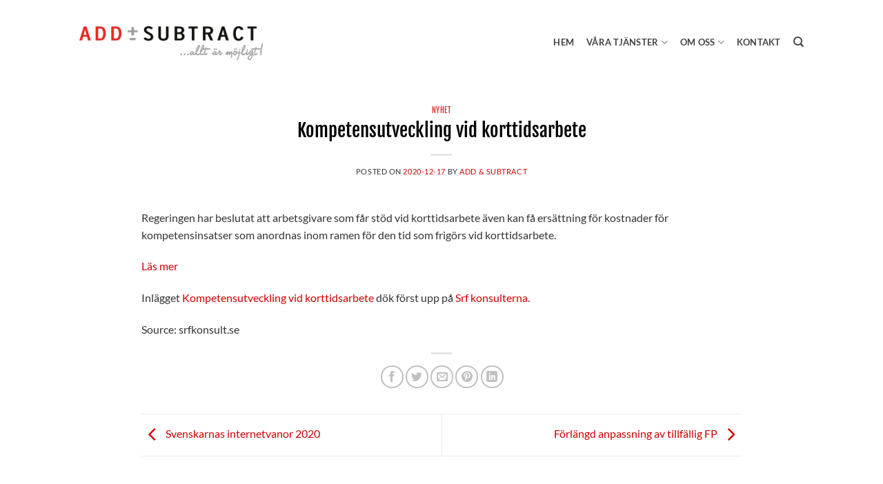

--- FILE ---
content_type: text/html; charset=UTF-8
request_url: https://addsubtract.se/2020/12/17/kompetensutveckling-vid-korttidsarbete/
body_size: 16701
content:
<!DOCTYPE html>
<!--[if IE 9 ]> <html lang="sv-SE" prefix="og: https://ogp.me/ns#" class="ie9 loading-site no-js"> <![endif]-->
<!--[if IE 8 ]> <html lang="sv-SE" prefix="og: https://ogp.me/ns#" class="ie8 loading-site no-js"> <![endif]-->
<!--[if (gte IE 9)|!(IE)]><!--><html lang="sv-SE" prefix="og: https://ogp.me/ns#" class="loading-site no-js"> <!--<![endif]-->
<head>
	<meta charset="UTF-8" />
	<link rel="profile" href="http://gmpg.org/xfn/11" />
	<link rel="pingback" href="https://addsubtract.se/xmlrpc.php" />
	<meta name="viewport" content="width=device-width, initial-scale=1.0"/>

	<script type="text/javascript" data-cookieconsent="ignore">
	window.dataLayer = window.dataLayer || [];

	function gtag() {
		dataLayer.push(arguments);
	}

	gtag("consent", "default", {
		ad_personalization: "denied",
		ad_storage: "denied",
		ad_user_data: "denied",
		analytics_storage: "denied",
		functionality_storage: "denied",
		personalization_storage: "denied",
		security_storage: "granted",
		wait_for_update: 500,
	});
	gtag("set", "ads_data_redaction", true);
	</script>
<script type="text/javascript"
		id="Cookiebot"
		src="https://consent.cookiebot.com/uc.js"
		data-implementation="wp"
		data-cbid="dc47252c-2d96-49dc-81e1-bc0c952c7612"
						data-culture="SV"
				data-blockingmode="auto"
	></script>
<script>(function(html){html.className = html.className.replace(/\bno-js\b/,'js')})(document.documentElement);</script>

            <script data-no-defer="1" data-ezscrex="false" data-cfasync="false" data-pagespeed-no-defer data-cookieconsent="ignore">
                var ctPublicFunctions = {"_ajax_nonce":"893e4ead72","_rest_nonce":"a75c21fc12","_ajax_url":"\/wp-admin\/admin-ajax.php","_rest_url":"https:\/\/addsubtract.se\/wp-json\/","data__cookies_type":"none","data__ajax_type":"rest","data__bot_detector_enabled":"1","data__frontend_data_log_enabled":1,"cookiePrefix":"","wprocket_detected":false,"host_url":"addsubtract.se","text__ee_click_to_select":"Click to select the whole data","text__ee_original_email":"The complete one is","text__ee_got_it":"Jag f\u00f6rst\u00e5r","text__ee_blocked":"Blockerad","text__ee_cannot_connect":"Kan inte ansluta","text__ee_cannot_decode":"Can not decode email. Unknown reason","text__ee_email_decoder":"CleanTalk email decoder","text__ee_wait_for_decoding":"The magic is on the way!","text__ee_decoding_process":"Please wait a few seconds while we decode the contact data."}
            </script>
        
            <script data-no-defer="1" data-ezscrex="false" data-cfasync="false" data-pagespeed-no-defer data-cookieconsent="ignore">
                var ctPublic = {"_ajax_nonce":"893e4ead72","settings__forms__check_internal":"0","settings__forms__check_external":"0","settings__forms__force_protection":"0","settings__forms__search_test":"1","settings__forms__wc_add_to_cart":"0","settings__data__bot_detector_enabled":"1","settings__sfw__anti_crawler":0,"blog_home":"https:\/\/addsubtract.se\/","pixel__setting":"3","pixel__enabled":false,"pixel__url":null,"data__email_check_before_post":"1","data__email_check_exist_post":"1","data__cookies_type":"none","data__key_is_ok":true,"data__visible_fields_required":true,"wl_brandname":"Anti-Spam by CleanTalk","wl_brandname_short":"CleanTalk","ct_checkjs_key":768185746,"emailEncoderPassKey":"6cc06572a46372a82896e5d8694921fa","bot_detector_forms_excluded":"W10=","advancedCacheExists":false,"varnishCacheExists":false,"wc_ajax_add_to_cart":true}
            </script>
        
<!-- Google Tag Manager for WordPress by gtm4wp.com -->
<script data-cfasync="false" data-pagespeed-no-defer>
	var gtm4wp_datalayer_name = "dataLayer";
	var dataLayer = dataLayer || [];
</script>
<!-- End Google Tag Manager for WordPress by gtm4wp.com --><meta name="viewport" content="width=device-width, initial-scale=1" />
<!-- Sökmotoroptimering av Rank Math – https://rankmath.com/ -->
<title>Kompetensutveckling vid korttidsarbete - Add &amp; Subtract</title>
<meta name="description" content="Regeringen har beslutat att arbetsgivare som får stöd vid korttidsarbete även kan få ersättning för kostnader för kompetensinsatser som anordnas ino"/>
<meta name="robots" content="follow, index, max-snippet:-1, max-video-preview:-1, max-image-preview:large"/>
<link rel="canonical" href="https://addsubtract.se/2020/12/17/kompetensutveckling-vid-korttidsarbete/" />
<meta property="og:locale" content="sv_SE" />
<meta property="og:type" content="article" />
<meta property="og:title" content="Kompetensutveckling vid korttidsarbete - Add &amp; Subtract" />
<meta property="og:description" content="Regeringen har beslutat att arbetsgivare som får stöd vid korttidsarbete även kan få ersättning för kostnader för kompetensinsatser som anordnas ino" />
<meta property="og:url" content="https://addsubtract.se/2020/12/17/kompetensutveckling-vid-korttidsarbete/" />
<meta property="og:site_name" content="Add &amp; Subtract" />
<meta property="article:tag" content="Agreement" />
<meta property="article:section" content="Nyhet" />
<meta property="og:updated_time" content="2022-01-12T09:31:04+00:00" />
<meta property="article:published_time" content="2020-12-17T14:33:36+00:00" />
<meta property="article:modified_time" content="2022-01-12T09:31:04+00:00" />
<meta name="twitter:card" content="summary_large_image" />
<meta name="twitter:title" content="Kompetensutveckling vid korttidsarbete - Add &amp; Subtract" />
<meta name="twitter:description" content="Regeringen har beslutat att arbetsgivare som får stöd vid korttidsarbete även kan få ersättning för kostnader för kompetensinsatser som anordnas ino" />
<meta name="twitter:label1" content="Skriven av" />
<meta name="twitter:data1" content="ADD &#038; SUBTRACT" />
<meta name="twitter:label2" content="Lästid" />
<meta name="twitter:data2" content="Mindre än en minut" />
<script type="application/ld+json" class="rank-math-schema">{"@context":"https://schema.org","@graph":[{"@type":["Person","Organization"],"@id":"https://addsubtract.se/#person","name":"Addsubtract"},{"@type":"WebSite","@id":"https://addsubtract.se/#website","url":"https://addsubtract.se","name":"Add &amp; Subtract","publisher":{"@id":"https://addsubtract.se/#person"},"inLanguage":"sv-SE"},{"@type":"BreadcrumbList","@id":"https://addsubtract.se/2020/12/17/kompetensutveckling-vid-korttidsarbete/#breadcrumb","itemListElement":[{"@type":"ListItem","position":"1","item":{"@id":"https://addsubtract.se","name":"Home"}},{"@type":"ListItem","position":"2","item":{"@id":"https://addsubtract.se/kategori/nyhet/","name":"Nyhet"}},{"@type":"ListItem","position":"3","item":{"@id":"https://addsubtract.se/2020/12/17/kompetensutveckling-vid-korttidsarbete/","name":"Kompetensutveckling vid korttidsarbete"}}]},{"@type":"WebPage","@id":"https://addsubtract.se/2020/12/17/kompetensutveckling-vid-korttidsarbete/#webpage","url":"https://addsubtract.se/2020/12/17/kompetensutveckling-vid-korttidsarbete/","name":"Kompetensutveckling vid korttidsarbete - Add &amp; Subtract","datePublished":"2020-12-17T14:33:36+00:00","dateModified":"2022-01-12T09:31:04+00:00","isPartOf":{"@id":"https://addsubtract.se/#website"},"inLanguage":"sv-SE","breadcrumb":{"@id":"https://addsubtract.se/2020/12/17/kompetensutveckling-vid-korttidsarbete/#breadcrumb"}},{"@type":"Person","@id":"https://addsubtract.se/2020/12/17/kompetensutveckling-vid-korttidsarbete/#author","name":"ADD &#038; SUBTRACT","image":{"@type":"ImageObject","@id":"https://secure.gravatar.com/avatar/b8a79814af4e34583e5df7910fbc05180ad68d55e2155c572484c56a868fe974?s=96&amp;d=mm&amp;r=g","url":"https://secure.gravatar.com/avatar/b8a79814af4e34583e5df7910fbc05180ad68d55e2155c572484c56a868fe974?s=96&amp;d=mm&amp;r=g","caption":"ADD &#038; SUBTRACT","inLanguage":"sv-SE"},"sameAs":["https://addsubtract.se"]},{"@type":"BlogPosting","headline":"Kompetensutveckling vid korttidsarbete - Add &amp; Subtract","datePublished":"2020-12-17T14:33:36+00:00","dateModified":"2022-01-12T09:31:04+00:00","articleSection":"Nyhet","author":{"@id":"https://addsubtract.se/2020/12/17/kompetensutveckling-vid-korttidsarbete/#author","name":"ADD &amp; SUBTRACT"},"publisher":{"@id":"https://addsubtract.se/#person"},"description":"Regeringen har beslutat att arbetsgivare som f\u00e5r st\u00f6d vid korttidsarbete \u00e4ven kan f\u00e5 ers\u00e4ttning f\u00f6r kostnader f\u00f6r kompetensinsatser som anordnas ino","name":"Kompetensutveckling vid korttidsarbete - Add &amp; Subtract","@id":"https://addsubtract.se/2020/12/17/kompetensutveckling-vid-korttidsarbete/#richSnippet","isPartOf":{"@id":"https://addsubtract.se/2020/12/17/kompetensutveckling-vid-korttidsarbete/#webpage"},"inLanguage":"sv-SE","mainEntityOfPage":{"@id":"https://addsubtract.se/2020/12/17/kompetensutveckling-vid-korttidsarbete/#webpage"}}]}</script>
<!-- /Rank Math SEO-tillägg för WordPress -->

<link rel='dns-prefetch' href='//fd.cleantalk.org' />
<link rel='dns-prefetch' href='//stats.wp.com' />
<link rel='prefetch' href='https://addsubtract.se/wp-content/themes/flatsome/assets/js/flatsome.js?ver=e2eddd6c228105dac048' />
<link rel='prefetch' href='https://addsubtract.se/wp-content/themes/flatsome/assets/js/chunk.slider.js?ver=3.20.4' />
<link rel='prefetch' href='https://addsubtract.se/wp-content/themes/flatsome/assets/js/chunk.popups.js?ver=3.20.4' />
<link rel='prefetch' href='https://addsubtract.se/wp-content/themes/flatsome/assets/js/chunk.tooltips.js?ver=3.20.4' />
<link rel="alternate" type="application/rss+xml" title="Add &amp; Subtract &raquo; Webbflöde" href="https://addsubtract.se/feed/" />
<link rel="alternate" title="oEmbed (JSON)" type="application/json+oembed" href="https://addsubtract.se/wp-json/oembed/1.0/embed?url=https%3A%2F%2Faddsubtract.se%2F2020%2F12%2F17%2Fkompetensutveckling-vid-korttidsarbete%2F" />
<link rel="alternate" title="oEmbed (XML)" type="text/xml+oembed" href="https://addsubtract.se/wp-json/oembed/1.0/embed?url=https%3A%2F%2Faddsubtract.se%2F2020%2F12%2F17%2Fkompetensutveckling-vid-korttidsarbete%2F&#038;format=xml" />
<style id='wp-img-auto-sizes-contain-inline-css' type='text/css'>
img:is([sizes=auto i],[sizes^="auto," i]){contain-intrinsic-size:3000px 1500px}
/*# sourceURL=wp-img-auto-sizes-contain-inline-css */
</style>
<style id='wp-block-library-inline-css' type='text/css'>
:root{--wp-block-synced-color:#7a00df;--wp-block-synced-color--rgb:122,0,223;--wp-bound-block-color:var(--wp-block-synced-color);--wp-editor-canvas-background:#ddd;--wp-admin-theme-color:#007cba;--wp-admin-theme-color--rgb:0,124,186;--wp-admin-theme-color-darker-10:#006ba1;--wp-admin-theme-color-darker-10--rgb:0,107,160.5;--wp-admin-theme-color-darker-20:#005a87;--wp-admin-theme-color-darker-20--rgb:0,90,135;--wp-admin-border-width-focus:2px}@media (min-resolution:192dpi){:root{--wp-admin-border-width-focus:1.5px}}.wp-element-button{cursor:pointer}:root .has-very-light-gray-background-color{background-color:#eee}:root .has-very-dark-gray-background-color{background-color:#313131}:root .has-very-light-gray-color{color:#eee}:root .has-very-dark-gray-color{color:#313131}:root .has-vivid-green-cyan-to-vivid-cyan-blue-gradient-background{background:linear-gradient(135deg,#00d084,#0693e3)}:root .has-purple-crush-gradient-background{background:linear-gradient(135deg,#34e2e4,#4721fb 50%,#ab1dfe)}:root .has-hazy-dawn-gradient-background{background:linear-gradient(135deg,#faaca8,#dad0ec)}:root .has-subdued-olive-gradient-background{background:linear-gradient(135deg,#fafae1,#67a671)}:root .has-atomic-cream-gradient-background{background:linear-gradient(135deg,#fdd79a,#004a59)}:root .has-nightshade-gradient-background{background:linear-gradient(135deg,#330968,#31cdcf)}:root .has-midnight-gradient-background{background:linear-gradient(135deg,#020381,#2874fc)}:root{--wp--preset--font-size--normal:16px;--wp--preset--font-size--huge:42px}.has-regular-font-size{font-size:1em}.has-larger-font-size{font-size:2.625em}.has-normal-font-size{font-size:var(--wp--preset--font-size--normal)}.has-huge-font-size{font-size:var(--wp--preset--font-size--huge)}.has-text-align-center{text-align:center}.has-text-align-left{text-align:left}.has-text-align-right{text-align:right}.has-fit-text{white-space:nowrap!important}#end-resizable-editor-section{display:none}.aligncenter{clear:both}.items-justified-left{justify-content:flex-start}.items-justified-center{justify-content:center}.items-justified-right{justify-content:flex-end}.items-justified-space-between{justify-content:space-between}.screen-reader-text{border:0;clip-path:inset(50%);height:1px;margin:-1px;overflow:hidden;padding:0;position:absolute;width:1px;word-wrap:normal!important}.screen-reader-text:focus{background-color:#ddd;clip-path:none;color:#444;display:block;font-size:1em;height:auto;left:5px;line-height:normal;padding:15px 23px 14px;text-decoration:none;top:5px;width:auto;z-index:100000}html :where(.has-border-color){border-style:solid}html :where([style*=border-top-color]){border-top-style:solid}html :where([style*=border-right-color]){border-right-style:solid}html :where([style*=border-bottom-color]){border-bottom-style:solid}html :where([style*=border-left-color]){border-left-style:solid}html :where([style*=border-width]){border-style:solid}html :where([style*=border-top-width]){border-top-style:solid}html :where([style*=border-right-width]){border-right-style:solid}html :where([style*=border-bottom-width]){border-bottom-style:solid}html :where([style*=border-left-width]){border-left-style:solid}html :where(img[class*=wp-image-]){height:auto;max-width:100%}:where(figure){margin:0 0 1em}html :where(.is-position-sticky){--wp-admin--admin-bar--position-offset:var(--wp-admin--admin-bar--height,0px)}@media screen and (max-width:600px){html :where(.is-position-sticky){--wp-admin--admin-bar--position-offset:0px}}

/*# sourceURL=wp-block-library-inline-css */
</style><style id='global-styles-inline-css' type='text/css'>
:root{--wp--preset--aspect-ratio--square: 1;--wp--preset--aspect-ratio--4-3: 4/3;--wp--preset--aspect-ratio--3-4: 3/4;--wp--preset--aspect-ratio--3-2: 3/2;--wp--preset--aspect-ratio--2-3: 2/3;--wp--preset--aspect-ratio--16-9: 16/9;--wp--preset--aspect-ratio--9-16: 9/16;--wp--preset--color--black: #000000;--wp--preset--color--cyan-bluish-gray: #abb8c3;--wp--preset--color--white: #ffffff;--wp--preset--color--pale-pink: #f78da7;--wp--preset--color--vivid-red: #cf2e2e;--wp--preset--color--luminous-vivid-orange: #ff6900;--wp--preset--color--luminous-vivid-amber: #fcb900;--wp--preset--color--light-green-cyan: #7bdcb5;--wp--preset--color--vivid-green-cyan: #00d084;--wp--preset--color--pale-cyan-blue: #8ed1fc;--wp--preset--color--vivid-cyan-blue: #0693e3;--wp--preset--color--vivid-purple: #9b51e0;--wp--preset--color--primary: #d10000;--wp--preset--color--secondary: #020202;--wp--preset--color--success: #627D47;--wp--preset--color--alert: #d10000;--wp--preset--gradient--vivid-cyan-blue-to-vivid-purple: linear-gradient(135deg,rgb(6,147,227) 0%,rgb(155,81,224) 100%);--wp--preset--gradient--light-green-cyan-to-vivid-green-cyan: linear-gradient(135deg,rgb(122,220,180) 0%,rgb(0,208,130) 100%);--wp--preset--gradient--luminous-vivid-amber-to-luminous-vivid-orange: linear-gradient(135deg,rgb(252,185,0) 0%,rgb(255,105,0) 100%);--wp--preset--gradient--luminous-vivid-orange-to-vivid-red: linear-gradient(135deg,rgb(255,105,0) 0%,rgb(207,46,46) 100%);--wp--preset--gradient--very-light-gray-to-cyan-bluish-gray: linear-gradient(135deg,rgb(238,238,238) 0%,rgb(169,184,195) 100%);--wp--preset--gradient--cool-to-warm-spectrum: linear-gradient(135deg,rgb(74,234,220) 0%,rgb(151,120,209) 20%,rgb(207,42,186) 40%,rgb(238,44,130) 60%,rgb(251,105,98) 80%,rgb(254,248,76) 100%);--wp--preset--gradient--blush-light-purple: linear-gradient(135deg,rgb(255,206,236) 0%,rgb(152,150,240) 100%);--wp--preset--gradient--blush-bordeaux: linear-gradient(135deg,rgb(254,205,165) 0%,rgb(254,45,45) 50%,rgb(107,0,62) 100%);--wp--preset--gradient--luminous-dusk: linear-gradient(135deg,rgb(255,203,112) 0%,rgb(199,81,192) 50%,rgb(65,88,208) 100%);--wp--preset--gradient--pale-ocean: linear-gradient(135deg,rgb(255,245,203) 0%,rgb(182,227,212) 50%,rgb(51,167,181) 100%);--wp--preset--gradient--electric-grass: linear-gradient(135deg,rgb(202,248,128) 0%,rgb(113,206,126) 100%);--wp--preset--gradient--midnight: linear-gradient(135deg,rgb(2,3,129) 0%,rgb(40,116,252) 100%);--wp--preset--font-size--small: 13px;--wp--preset--font-size--medium: 20px;--wp--preset--font-size--large: 36px;--wp--preset--font-size--x-large: 42px;--wp--preset--spacing--20: 0.44rem;--wp--preset--spacing--30: 0.67rem;--wp--preset--spacing--40: 1rem;--wp--preset--spacing--50: 1.5rem;--wp--preset--spacing--60: 2.25rem;--wp--preset--spacing--70: 3.38rem;--wp--preset--spacing--80: 5.06rem;--wp--preset--shadow--natural: 6px 6px 9px rgba(0, 0, 0, 0.2);--wp--preset--shadow--deep: 12px 12px 50px rgba(0, 0, 0, 0.4);--wp--preset--shadow--sharp: 6px 6px 0px rgba(0, 0, 0, 0.2);--wp--preset--shadow--outlined: 6px 6px 0px -3px rgb(255, 255, 255), 6px 6px rgb(0, 0, 0);--wp--preset--shadow--crisp: 6px 6px 0px rgb(0, 0, 0);}:where(body) { margin: 0; }.wp-site-blocks > .alignleft { float: left; margin-right: 2em; }.wp-site-blocks > .alignright { float: right; margin-left: 2em; }.wp-site-blocks > .aligncenter { justify-content: center; margin-left: auto; margin-right: auto; }:where(.is-layout-flex){gap: 0.5em;}:where(.is-layout-grid){gap: 0.5em;}.is-layout-flow > .alignleft{float: left;margin-inline-start: 0;margin-inline-end: 2em;}.is-layout-flow > .alignright{float: right;margin-inline-start: 2em;margin-inline-end: 0;}.is-layout-flow > .aligncenter{margin-left: auto !important;margin-right: auto !important;}.is-layout-constrained > .alignleft{float: left;margin-inline-start: 0;margin-inline-end: 2em;}.is-layout-constrained > .alignright{float: right;margin-inline-start: 2em;margin-inline-end: 0;}.is-layout-constrained > .aligncenter{margin-left: auto !important;margin-right: auto !important;}.is-layout-constrained > :where(:not(.alignleft):not(.alignright):not(.alignfull)){margin-left: auto !important;margin-right: auto !important;}body .is-layout-flex{display: flex;}.is-layout-flex{flex-wrap: wrap;align-items: center;}.is-layout-flex > :is(*, div){margin: 0;}body .is-layout-grid{display: grid;}.is-layout-grid > :is(*, div){margin: 0;}body{padding-top: 0px;padding-right: 0px;padding-bottom: 0px;padding-left: 0px;}a:where(:not(.wp-element-button)){text-decoration: none;}:root :where(.wp-element-button, .wp-block-button__link){background-color: #32373c;border-width: 0;color: #fff;font-family: inherit;font-size: inherit;font-style: inherit;font-weight: inherit;letter-spacing: inherit;line-height: inherit;padding-top: calc(0.667em + 2px);padding-right: calc(1.333em + 2px);padding-bottom: calc(0.667em + 2px);padding-left: calc(1.333em + 2px);text-decoration: none;text-transform: inherit;}.has-black-color{color: var(--wp--preset--color--black) !important;}.has-cyan-bluish-gray-color{color: var(--wp--preset--color--cyan-bluish-gray) !important;}.has-white-color{color: var(--wp--preset--color--white) !important;}.has-pale-pink-color{color: var(--wp--preset--color--pale-pink) !important;}.has-vivid-red-color{color: var(--wp--preset--color--vivid-red) !important;}.has-luminous-vivid-orange-color{color: var(--wp--preset--color--luminous-vivid-orange) !important;}.has-luminous-vivid-amber-color{color: var(--wp--preset--color--luminous-vivid-amber) !important;}.has-light-green-cyan-color{color: var(--wp--preset--color--light-green-cyan) !important;}.has-vivid-green-cyan-color{color: var(--wp--preset--color--vivid-green-cyan) !important;}.has-pale-cyan-blue-color{color: var(--wp--preset--color--pale-cyan-blue) !important;}.has-vivid-cyan-blue-color{color: var(--wp--preset--color--vivid-cyan-blue) !important;}.has-vivid-purple-color{color: var(--wp--preset--color--vivid-purple) !important;}.has-primary-color{color: var(--wp--preset--color--primary) !important;}.has-secondary-color{color: var(--wp--preset--color--secondary) !important;}.has-success-color{color: var(--wp--preset--color--success) !important;}.has-alert-color{color: var(--wp--preset--color--alert) !important;}.has-black-background-color{background-color: var(--wp--preset--color--black) !important;}.has-cyan-bluish-gray-background-color{background-color: var(--wp--preset--color--cyan-bluish-gray) !important;}.has-white-background-color{background-color: var(--wp--preset--color--white) !important;}.has-pale-pink-background-color{background-color: var(--wp--preset--color--pale-pink) !important;}.has-vivid-red-background-color{background-color: var(--wp--preset--color--vivid-red) !important;}.has-luminous-vivid-orange-background-color{background-color: var(--wp--preset--color--luminous-vivid-orange) !important;}.has-luminous-vivid-amber-background-color{background-color: var(--wp--preset--color--luminous-vivid-amber) !important;}.has-light-green-cyan-background-color{background-color: var(--wp--preset--color--light-green-cyan) !important;}.has-vivid-green-cyan-background-color{background-color: var(--wp--preset--color--vivid-green-cyan) !important;}.has-pale-cyan-blue-background-color{background-color: var(--wp--preset--color--pale-cyan-blue) !important;}.has-vivid-cyan-blue-background-color{background-color: var(--wp--preset--color--vivid-cyan-blue) !important;}.has-vivid-purple-background-color{background-color: var(--wp--preset--color--vivid-purple) !important;}.has-primary-background-color{background-color: var(--wp--preset--color--primary) !important;}.has-secondary-background-color{background-color: var(--wp--preset--color--secondary) !important;}.has-success-background-color{background-color: var(--wp--preset--color--success) !important;}.has-alert-background-color{background-color: var(--wp--preset--color--alert) !important;}.has-black-border-color{border-color: var(--wp--preset--color--black) !important;}.has-cyan-bluish-gray-border-color{border-color: var(--wp--preset--color--cyan-bluish-gray) !important;}.has-white-border-color{border-color: var(--wp--preset--color--white) !important;}.has-pale-pink-border-color{border-color: var(--wp--preset--color--pale-pink) !important;}.has-vivid-red-border-color{border-color: var(--wp--preset--color--vivid-red) !important;}.has-luminous-vivid-orange-border-color{border-color: var(--wp--preset--color--luminous-vivid-orange) !important;}.has-luminous-vivid-amber-border-color{border-color: var(--wp--preset--color--luminous-vivid-amber) !important;}.has-light-green-cyan-border-color{border-color: var(--wp--preset--color--light-green-cyan) !important;}.has-vivid-green-cyan-border-color{border-color: var(--wp--preset--color--vivid-green-cyan) !important;}.has-pale-cyan-blue-border-color{border-color: var(--wp--preset--color--pale-cyan-blue) !important;}.has-vivid-cyan-blue-border-color{border-color: var(--wp--preset--color--vivid-cyan-blue) !important;}.has-vivid-purple-border-color{border-color: var(--wp--preset--color--vivid-purple) !important;}.has-primary-border-color{border-color: var(--wp--preset--color--primary) !important;}.has-secondary-border-color{border-color: var(--wp--preset--color--secondary) !important;}.has-success-border-color{border-color: var(--wp--preset--color--success) !important;}.has-alert-border-color{border-color: var(--wp--preset--color--alert) !important;}.has-vivid-cyan-blue-to-vivid-purple-gradient-background{background: var(--wp--preset--gradient--vivid-cyan-blue-to-vivid-purple) !important;}.has-light-green-cyan-to-vivid-green-cyan-gradient-background{background: var(--wp--preset--gradient--light-green-cyan-to-vivid-green-cyan) !important;}.has-luminous-vivid-amber-to-luminous-vivid-orange-gradient-background{background: var(--wp--preset--gradient--luminous-vivid-amber-to-luminous-vivid-orange) !important;}.has-luminous-vivid-orange-to-vivid-red-gradient-background{background: var(--wp--preset--gradient--luminous-vivid-orange-to-vivid-red) !important;}.has-very-light-gray-to-cyan-bluish-gray-gradient-background{background: var(--wp--preset--gradient--very-light-gray-to-cyan-bluish-gray) !important;}.has-cool-to-warm-spectrum-gradient-background{background: var(--wp--preset--gradient--cool-to-warm-spectrum) !important;}.has-blush-light-purple-gradient-background{background: var(--wp--preset--gradient--blush-light-purple) !important;}.has-blush-bordeaux-gradient-background{background: var(--wp--preset--gradient--blush-bordeaux) !important;}.has-luminous-dusk-gradient-background{background: var(--wp--preset--gradient--luminous-dusk) !important;}.has-pale-ocean-gradient-background{background: var(--wp--preset--gradient--pale-ocean) !important;}.has-electric-grass-gradient-background{background: var(--wp--preset--gradient--electric-grass) !important;}.has-midnight-gradient-background{background: var(--wp--preset--gradient--midnight) !important;}.has-small-font-size{font-size: var(--wp--preset--font-size--small) !important;}.has-medium-font-size{font-size: var(--wp--preset--font-size--medium) !important;}.has-large-font-size{font-size: var(--wp--preset--font-size--large) !important;}.has-x-large-font-size{font-size: var(--wp--preset--font-size--x-large) !important;}
/*# sourceURL=global-styles-inline-css */
</style>

<link rel='stylesheet' id='cleantalk-public-css-css' href='https://addsubtract.se/wp-content/plugins/cleantalk-spam-protect/css/cleantalk-public.min.css?ver=6.70.1_1767872329' type='text/css' media='all' />
<link rel='stylesheet' id='cleantalk-email-decoder-css-css' href='https://addsubtract.se/wp-content/plugins/cleantalk-spam-protect/css/cleantalk-email-decoder.min.css?ver=6.70.1_1767872329' type='text/css' media='all' />
<link rel='stylesheet' id='contact-form-7-css' href='https://addsubtract.se/wp-content/plugins/contact-form-7/includes/css/styles.css?ver=6.1.4' type='text/css' media='all' />
<link rel='stylesheet' id='wpml-menu-item-0-css' href='https://addsubtract.se/wp-content/plugins/sitepress-multilingual-cms/templates/language-switchers/menu-item/style.min.css?ver=1' type='text/css' media='all' />
<link rel='stylesheet' id='flatsome-main-css' href='https://addsubtract.se/wp-content/themes/flatsome/assets/css/flatsome.css?ver=3.20.4' type='text/css' media='all' />
<style id='flatsome-main-inline-css' type='text/css'>
@font-face {
				font-family: "fl-icons";
				font-display: block;
				src: url(https://addsubtract.se/wp-content/themes/flatsome/assets/css/icons/fl-icons.eot?v=3.20.4);
				src:
					url(https://addsubtract.se/wp-content/themes/flatsome/assets/css/icons/fl-icons.eot#iefix?v=3.20.4) format("embedded-opentype"),
					url(https://addsubtract.se/wp-content/themes/flatsome/assets/css/icons/fl-icons.woff2?v=3.20.4) format("woff2"),
					url(https://addsubtract.se/wp-content/themes/flatsome/assets/css/icons/fl-icons.ttf?v=3.20.4) format("truetype"),
					url(https://addsubtract.se/wp-content/themes/flatsome/assets/css/icons/fl-icons.woff?v=3.20.4) format("woff"),
					url(https://addsubtract.se/wp-content/themes/flatsome/assets/css/icons/fl-icons.svg?v=3.20.4#fl-icons) format("svg");
			}
/*# sourceURL=flatsome-main-inline-css */
</style>
<link rel='stylesheet' id='flatsome-style-css' href='https://addsubtract.se/wp-content/themes/addsubtract/style.css?ver=3.0' type='text/css' media='all' />
<script type="text/javascript">
            window._nslDOMReady = (function () {
                const executedCallbacks = new Set();
            
                return function (callback) {
                    /**
                    * Third parties might dispatch DOMContentLoaded events, so we need to ensure that we only run our callback once!
                    */
                    if (executedCallbacks.has(callback)) return;
            
                    const wrappedCallback = function () {
                        if (executedCallbacks.has(callback)) return;
                        executedCallbacks.add(callback);
                        callback();
                    };
            
                    if (document.readyState === "complete" || document.readyState === "interactive") {
                        wrappedCallback();
                    } else {
                        document.addEventListener("DOMContentLoaded", wrappedCallback);
                    }
                };
            })();
        </script><script type="text/javascript" id="wpml-cookie-js-extra">
/* <![CDATA[ */
var wpml_cookies = {"wp-wpml_current_language":{"value":"sv","expires":1,"path":"/"}};
var wpml_cookies = {"wp-wpml_current_language":{"value":"sv","expires":1,"path":"/"}};
//# sourceURL=wpml-cookie-js-extra
/* ]]> */
</script>
<script type="text/javascript" src="https://addsubtract.se/wp-content/plugins/sitepress-multilingual-cms/res/js/cookies/language-cookie.js?ver=486900" id="wpml-cookie-js" defer="defer" data-wp-strategy="defer"></script>
<script type="text/javascript" src="https://addsubtract.se/wp-content/plugins/cleantalk-spam-protect/js/apbct-public-bundle.min.js?ver=6.70.1_1767872329" id="apbct-public-bundle.min-js-js"></script>
<script type="text/javascript" src="https://fd.cleantalk.org/ct-bot-detector-wrapper.js?ver=6.70.1" id="ct_bot_detector-js" defer="defer" data-wp-strategy="defer"></script>
<script type="text/javascript" src="https://addsubtract.se/wp-includes/js/jquery/jquery.min.js?ver=3.7.1" id="jquery-core-js"></script>
<link rel="https://api.w.org/" href="https://addsubtract.se/wp-json/" /><link rel="alternate" title="JSON" type="application/json" href="https://addsubtract.se/wp-json/wp/v2/posts/4268" /><link rel="EditURI" type="application/rsd+xml" title="RSD" href="https://addsubtract.se/xmlrpc.php?rsd" />
<meta name="generator" content="WordPress 6.9" />
<link rel='shortlink' href='https://addsubtract.se/?p=4268' />
<meta name="generator" content="WPML ver:4.8.6 stt:1,50;" />
<style type="text/css">
.feedzy-rss-link-icon:after {
	content: url("https://addsubtract.se/wp-content/plugins/feedzy-rss-feeds/img/external-link.png");
	margin-left: 3px;
}
</style>
			<style>img#wpstats{display:none}</style>
		
<!-- Google Tag Manager for WordPress by gtm4wp.com -->
<!-- GTM Container placement set to automatic -->
<script data-cfasync="false" data-pagespeed-no-defer>
	var dataLayer_content = {"pagePostType":"post","pagePostType2":"single-post","pageCategory":["nyhet"],"pageAttributes":["agreement"],"pagePostAuthor":"ADD & SUBTRACT"};
	dataLayer.push( dataLayer_content );
</script>
<script data-cfasync="false" data-pagespeed-no-defer>
(function(w,d,s,l,i){w[l]=w[l]||[];w[l].push({'gtm.start':
new Date().getTime(),event:'gtm.js'});var f=d.getElementsByTagName(s)[0],
j=d.createElement(s),dl=l!='dataLayer'?'&l='+l:'';j.async=true;j.src=
'//www.googletagmanager.com/gtm.js?id='+i+dl;f.parentNode.insertBefore(j,f);
})(window,document,'script','dataLayer','GTM-54CQNZH');
</script>
<!-- End Google Tag Manager for WordPress by gtm4wp.com --><link rel="icon" href="https://addsubtract.se/wp-content/uploads/2021/06/cropped-icon--32x32.png" sizes="32x32" />
<link rel="icon" href="https://addsubtract.se/wp-content/uploads/2021/06/cropped-icon--192x192.png" sizes="192x192" />
<link rel="apple-touch-icon" href="https://addsubtract.se/wp-content/uploads/2021/06/cropped-icon--180x180.png" />
<meta name="msapplication-TileImage" content="https://addsubtract.se/wp-content/uploads/2021/06/cropped-icon--270x270.png" />
<style id="custom-css" type="text/css">:root {--primary-color: #d10000;--fs-color-primary: #d10000;--fs-color-secondary: #020202;--fs-color-success: #627D47;--fs-color-alert: #d10000;--fs-color-base: #353535;--fs-experimental-link-color: #d10000;--fs-experimental-link-color-hover: #111;}.tooltipster-base {--tooltip-color: #fff;--tooltip-bg-color: #000;}.off-canvas-right .mfp-content, .off-canvas-left .mfp-content {--drawer-width: 300px;}.header-main{height: 125px}#logo img{max-height: 125px}#logo{width:266px;}#logo img{padding:5px 0;}#logo a{max-width:300px;}.header-bottom{min-height: 10px}.header-top{min-height: 20px}.transparent .header-main{height: 30px}.transparent #logo img{max-height: 30px}.has-transparent + .page-title:first-of-type,.has-transparent + #main > .page-title,.has-transparent + #main > div > .page-title,.has-transparent + #main .page-header-wrapper:first-of-type .page-title{padding-top: 30px;}.header.show-on-scroll,.stuck .header-main{height:70px!important}.stuck #logo img{max-height: 70px!important}.header-bg-color {background-color: rgba(255,255,255,0.9)}.header-bottom {background-color: #f1f1f1}.header-main .nav > li > a{line-height: 101px }.header-wrapper:not(.stuck) .header-main .header-nav{margin-top: -3px }.stuck .header-main .nav > li > a{line-height: 50px }@media (max-width: 549px) {.header-main{height: 70px}#logo img{max-height: 70px}}.nav-dropdown{font-size:100%}h1,h2,h3,h4,h5,h6,.heading-font{color: #020202;}body{font-size: 100%;}@media screen and (max-width: 549px){body{font-size: 100%;}}body{font-family: Lato, sans-serif;}body {font-weight: 400;font-style: normal;}.nav > li > a {font-family: Lato, sans-serif;}.mobile-sidebar-levels-2 .nav > li > ul > li > a {font-family: Lato, sans-serif;}.nav > li > a,.mobile-sidebar-levels-2 .nav > li > ul > li > a {font-weight: 700;font-style: normal;}h1,h2,h3,h4,h5,h6,.heading-font, .off-canvas-center .nav-sidebar.nav-vertical > li > a{font-family: "Fjalla One", sans-serif;}h1,h2,h3,h4,h5,h6,.heading-font,.banner h1,.banner h2 {font-weight: 400;font-style: normal;}.alt-font{font-family: "Pathway Gothic One", sans-serif;}.alt-font {font-weight: 400!important;font-style: normal!important;}.footer-1{background-color: #ffffff}.footer-2{background-color: #ffffff}.nav-vertical-fly-out > li + li {border-top-width: 1px; border-top-style: solid;}.label-new.menu-item > a:after{content:"Ny";}.label-hot.menu-item > a:after{content:"Het";}.label-sale.menu-item > a:after{content:"Rea";}.label-popular.menu-item > a:after{content:"Populär";}</style>		<style type="text/css" id="wp-custom-css">
			/*Kontraster på toppmeny-länkar*/

.nav-top-link{
	color:#444!important;
}

.nav-top-link:hover{
	color:#a7a8a8!important;
}

.nav>li.active>a{
	color: #d10000!important;
}



/*Stil på länkar för andra tjänster på första sidan*/

.service-link{
color: #d10000!important;
	font-family: "Fjalla One", sans-serif;
	line-height: 1.05;
    letter-spacing: .05em;
    text-transform: uppercase;
	font-size: .85em;
    opacity: .8;
}

/*Stil på liten röd kategoritext på startsidan*/
.cat-head{
	color: #d10000!important;
font-size: 100%;
font-family: "Fjalla One", sans-serif;
}

/*Stil på liten röd kategoritext på tjänstesidan*/
.small-red{
	font-size: 1.25em;
font-family: "Fjalla One", sans-serif;
    width: 100%;
    margin-top: 0;
    margin-bottom: 0.5em;
    text-rendering: optimizeSpeed;
}

/*Stil på namn på medarbetare*/
.worker-name{
	color: #020202;
font-size: 1.25em;
font-family: "Fjalla One", sans-serif;
	   width: 100%;
    margin-top: 0;
    margin-bottom: 0.5em;
    text-rendering: optimizeSpeed;
	font-weight: bold;
}

/*Kontraster på mail-länk och copyright i footer*/
.footer-link span{
	color: #d10000!important;
}

.footer-link span:hover{
	color: #111!important;
}

.copyright-footer{
	color: #fff;
}		</style>
		<style id="kirki-inline-styles">/* cyrillic-ext */
@font-face {
  font-family: 'Fjalla One';
  font-style: normal;
  font-weight: 400;
  font-display: swap;
  src: url(https://addsubtract.se/wp-content/fonts/fjalla-one/Yq6R-LCAWCX3-6Ky7FAFrOx6kigt.woff2) format('woff2');
  unicode-range: U+0460-052F, U+1C80-1C8A, U+20B4, U+2DE0-2DFF, U+A640-A69F, U+FE2E-FE2F;
}
/* vietnamese */
@font-face {
  font-family: 'Fjalla One';
  font-style: normal;
  font-weight: 400;
  font-display: swap;
  src: url(https://addsubtract.se/wp-content/fonts/fjalla-one/Yq6R-LCAWCX3-6Ky7FAFrO56kigt.woff2) format('woff2');
  unicode-range: U+0102-0103, U+0110-0111, U+0128-0129, U+0168-0169, U+01A0-01A1, U+01AF-01B0, U+0300-0301, U+0303-0304, U+0308-0309, U+0323, U+0329, U+1EA0-1EF9, U+20AB;
}
/* latin-ext */
@font-face {
  font-family: 'Fjalla One';
  font-style: normal;
  font-weight: 400;
  font-display: swap;
  src: url(https://addsubtract.se/wp-content/fonts/fjalla-one/Yq6R-LCAWCX3-6Ky7FAFrO96kigt.woff2) format('woff2');
  unicode-range: U+0100-02BA, U+02BD-02C5, U+02C7-02CC, U+02CE-02D7, U+02DD-02FF, U+0304, U+0308, U+0329, U+1D00-1DBF, U+1E00-1E9F, U+1EF2-1EFF, U+2020, U+20A0-20AB, U+20AD-20C0, U+2113, U+2C60-2C7F, U+A720-A7FF;
}
/* latin */
@font-face {
  font-family: 'Fjalla One';
  font-style: normal;
  font-weight: 400;
  font-display: swap;
  src: url(https://addsubtract.se/wp-content/fonts/fjalla-one/Yq6R-LCAWCX3-6Ky7FAFrOF6kg.woff2) format('woff2');
  unicode-range: U+0000-00FF, U+0131, U+0152-0153, U+02BB-02BC, U+02C6, U+02DA, U+02DC, U+0304, U+0308, U+0329, U+2000-206F, U+20AC, U+2122, U+2191, U+2193, U+2212, U+2215, U+FEFF, U+FFFD;
}/* latin-ext */
@font-face {
  font-family: 'Lato';
  font-style: normal;
  font-weight: 400;
  font-display: swap;
  src: url(https://addsubtract.se/wp-content/fonts/lato/S6uyw4BMUTPHjxAwXjeu.woff2) format('woff2');
  unicode-range: U+0100-02BA, U+02BD-02C5, U+02C7-02CC, U+02CE-02D7, U+02DD-02FF, U+0304, U+0308, U+0329, U+1D00-1DBF, U+1E00-1E9F, U+1EF2-1EFF, U+2020, U+20A0-20AB, U+20AD-20C0, U+2113, U+2C60-2C7F, U+A720-A7FF;
}
/* latin */
@font-face {
  font-family: 'Lato';
  font-style: normal;
  font-weight: 400;
  font-display: swap;
  src: url(https://addsubtract.se/wp-content/fonts/lato/S6uyw4BMUTPHjx4wXg.woff2) format('woff2');
  unicode-range: U+0000-00FF, U+0131, U+0152-0153, U+02BB-02BC, U+02C6, U+02DA, U+02DC, U+0304, U+0308, U+0329, U+2000-206F, U+20AC, U+2122, U+2191, U+2193, U+2212, U+2215, U+FEFF, U+FFFD;
}
/* latin-ext */
@font-face {
  font-family: 'Lato';
  font-style: normal;
  font-weight: 700;
  font-display: swap;
  src: url(https://addsubtract.se/wp-content/fonts/lato/S6u9w4BMUTPHh6UVSwaPGR_p.woff2) format('woff2');
  unicode-range: U+0100-02BA, U+02BD-02C5, U+02C7-02CC, U+02CE-02D7, U+02DD-02FF, U+0304, U+0308, U+0329, U+1D00-1DBF, U+1E00-1E9F, U+1EF2-1EFF, U+2020, U+20A0-20AB, U+20AD-20C0, U+2113, U+2C60-2C7F, U+A720-A7FF;
}
/* latin */
@font-face {
  font-family: 'Lato';
  font-style: normal;
  font-weight: 700;
  font-display: swap;
  src: url(https://addsubtract.se/wp-content/fonts/lato/S6u9w4BMUTPHh6UVSwiPGQ.woff2) format('woff2');
  unicode-range: U+0000-00FF, U+0131, U+0152-0153, U+02BB-02BC, U+02C6, U+02DA, U+02DC, U+0304, U+0308, U+0329, U+2000-206F, U+20AC, U+2122, U+2191, U+2193, U+2212, U+2215, U+FEFF, U+FFFD;
}/* latin-ext */
@font-face {
  font-family: 'Pathway Gothic One';
  font-style: normal;
  font-weight: 400;
  font-display: swap;
  src: url(https://addsubtract.se/wp-content/fonts/pathway-gothic-one/MwQrbgD32-KAvjkYGNUUxAtW7pEBwx-tRVZfX80.woff2) format('woff2');
  unicode-range: U+0100-02BA, U+02BD-02C5, U+02C7-02CC, U+02CE-02D7, U+02DD-02FF, U+0304, U+0308, U+0329, U+1D00-1DBF, U+1E00-1E9F, U+1EF2-1EFF, U+2020, U+20A0-20AB, U+20AD-20C0, U+2113, U+2C60-2C7F, U+A720-A7FF;
}
/* latin */
@font-face {
  font-family: 'Pathway Gothic One';
  font-style: normal;
  font-weight: 400;
  font-display: swap;
  src: url(https://addsubtract.se/wp-content/fonts/pathway-gothic-one/MwQrbgD32-KAvjkYGNUUxAtW7pEBwx-tS1Zf.woff2) format('woff2');
  unicode-range: U+0000-00FF, U+0131, U+0152-0153, U+02BB-02BC, U+02C6, U+02DA, U+02DC, U+0304, U+0308, U+0329, U+2000-206F, U+20AC, U+2122, U+2191, U+2193, U+2212, U+2215, U+FEFF, U+FFFD;
}</style></head>

<body class="wp-singular post-template-default single single-post postid-4268 single-format-standard wp-theme-flatsome wp-child-theme-addsubtract full-width lightbox nav-dropdown-has-arrow nav-dropdown-has-shadow nav-dropdown-has-border">


<!-- GTM Container placement set to automatic -->
<!-- Google Tag Manager (noscript) -->
				<noscript><iframe src="https://www.googletagmanager.com/ns.html?id=GTM-54CQNZH" height="0" width="0" style="display:none;visibility:hidden" aria-hidden="true"></iframe></noscript>
<!-- End Google Tag Manager (noscript) -->
<a class="skip-link screen-reader-text" href="#main">Gå till innehåll</a>

<div id="wrapper">

	
	<header id="header" class="header has-sticky sticky-jump">
		<div class="header-wrapper">
			<div id="masthead" class="header-main ">
      <div class="header-inner flex-row container logo-left medium-logo-center" role="navigation">

          <!-- Logo -->
          <div id="logo" class="flex-col logo">
            
<!-- Header logo -->
<a href="https://addsubtract.se/" title="Add &amp; Subtract - Redovisningsbyrå och revisionsbyrå i Stockholm" rel="home">
		<img width="600" height="109" src="https://addsubtract.se/wp-content/uploads/2021/04/Add±Subtract-byline.png" class="header_logo header-logo" alt="Add &amp; Subtract"/><img  width="600" height="109" src="https://addsubtract.se/wp-content/uploads/2021/04/Add±Subtract-byline.png" class="header-logo-dark" alt="Add &amp; Subtract"/></a>
          </div>

          <!-- Mobile Left Elements -->
          <div class="flex-col show-for-medium flex-left">
            <ul class="mobile-nav nav nav-left ">
                          </ul>
          </div>

          <!-- Left Elements -->
          <div class="flex-col hide-for-medium flex-left
            flex-grow">
            <ul class="header-nav header-nav-main nav nav-left  nav-spacing-medium nav-uppercase" >
                          </ul>
          </div>

          <!-- Right Elements -->
          <div class="flex-col hide-for-medium flex-right">
            <ul class="header-nav header-nav-main nav nav-right  nav-spacing-medium nav-uppercase">
              <li id="menu-item-633" class="menu-item menu-item-type-post_type menu-item-object-page menu-item-home menu-item-633 menu-item-design-default"><a href="https://addsubtract.se/" class="nav-top-link">Hem</a></li>
<li id="menu-item-631" class="menu-item menu-item-type-post_type menu-item-object-page menu-item-has-children menu-item-631 menu-item-design-default has-dropdown"><a href="https://addsubtract.se/vara-tjanster/" class="nav-top-link" aria-expanded="false" aria-haspopup="menu">Våra tjänster<i class="icon-angle-down" aria-hidden="true"></i></a>
<ul class="sub-menu nav-dropdown nav-dropdown-simple">
	<li id="menu-item-674" class="menu-item menu-item-type-post_type menu-item-object-page menu-item-has-children menu-item-674 nav-dropdown-col"><a href="https://addsubtract.se/redovisning-bokforing/">Redovisning &#038; bokföring</a>
	<ul class="sub-menu nav-column nav-dropdown-simple">
		<li id="menu-item-6038" class="menu-item menu-item-type-post_type menu-item-object-page menu-item-6038"><a href="https://addsubtract.se/bokforing/">Bokföring</a></li>
		<li id="menu-item-990" class="menu-item menu-item-type-post_type menu-item-object-page menu-item-990"><a href="https://addsubtract.se/internationellt/">Internationellt</a></li>
		<li id="menu-item-919" class="menu-item menu-item-type-post_type menu-item-object-page menu-item-919"><a href="https://addsubtract.se/revision-for-bostadsrattsforening/">Brf</a></li>
		<li id="menu-item-999" class="menu-item menu-item-type-post_type menu-item-object-page menu-item-999"><a href="https://addsubtract.se/familjeforetag/">Familjeföretag</a></li>
		<li id="menu-item-992" class="menu-item menu-item-type-post_type menu-item-object-page menu-item-992"><a href="https://addsubtract.se/startup/">Startup</a></li>
		<li id="menu-item-991" class="menu-item menu-item-type-post_type menu-item-object-page menu-item-991"><a href="https://addsubtract.se/begreppslista/">Begreppslista</a></li>
	</ul>
</li>
	<li id="menu-item-714" class="menu-item menu-item-type-post_type menu-item-object-page menu-item-714"><a href="https://addsubtract.se/skatteplanering-och-skatteradgivning/">Skatteplanering och skatterådgivning</a></li>
	<li id="menu-item-745" class="menu-item menu-item-type-post_type menu-item-object-page menu-item-745"><a href="https://addsubtract.se/revision/">Revision</a></li>
	<li id="menu-item-988" class="menu-item menu-item-type-post_type menu-item-object-page menu-item-988"><a href="https://addsubtract.se/loneadministration/">Löneadministration</a></li>
	<li id="menu-item-934" class="menu-item menu-item-type-post_type menu-item-object-page menu-item-934"><a href="https://addsubtract.se/foretagsanalys/">Företagsanalys</a></li>
	<li id="menu-item-989" class="menu-item menu-item-type-post_type menu-item-object-page menu-item-989"><a href="https://addsubtract.se/likvidation/">Likvidation</a></li>
</ul>
</li>
<li id="menu-item-1014" class="menu-item menu-item-type-post_type menu-item-object-page menu-item-has-children menu-item-1014 menu-item-design-default has-dropdown"><a href="https://addsubtract.se/om-oss/" class="nav-top-link" aria-expanded="false" aria-haspopup="menu">OM OSS<i class="icon-angle-down" aria-hidden="true"></i></a>
<ul class="sub-menu nav-dropdown nav-dropdown-simple">
	<li id="menu-item-1185" class="menu-item menu-item-type-post_type menu-item-object-page menu-item-1185"><a href="https://addsubtract.se/karriar/">Karriär</a></li>
	<li id="menu-item-6741" class="menu-item menu-item-type-post_type menu-item-object-page menu-item-6741"><a href="https://addsubtract.se/integritetspolicy-gdpr/">Integritetspolicy – GDPR</a></li>
	<li id="menu-item-6738" class="menu-item menu-item-type-post_type menu-item-object-page menu-item-6738"><a href="https://addsubtract.se/information-om-cookies/">Information om Cookies</a></li>
</ul>
</li>
<li id="menu-item-1150" class="menu-item menu-item-type-post_type menu-item-object-page menu-item-1150 menu-item-design-default"><a href="https://addsubtract.se/kontakt/" class="nav-top-link">Kontakt</a></li>
<li class="header-search header-search-dropdown has-icon has-dropdown menu-item-has-children">
		<a href="#" aria-label="Search" aria-haspopup="true" aria-expanded="false" aria-controls="ux-search-dropdown" class="nav-top-link is-small"><i class="icon-search" aria-hidden="true"></i></a>
		<ul id="ux-search-dropdown" class="nav-dropdown nav-dropdown-simple">
	 	<li class="header-search-form search-form html relative has-icon">
	<div class="header-search-form-wrapper">
		<div class="searchform-wrapper ux-search-box relative is-normal"><form apbct-form-sign="native_search" method="get" class="searchform" action="https://addsubtract.se/" role="search">
		<div class="flex-row relative">
			<div class="flex-col flex-grow">
	   	   <input type="search" class="search-field mb-0" name="s" value="" id="s" placeholder="Search&hellip;" />
			</div>
			<div class="flex-col">
				<button type="submit" class="ux-search-submit submit-button secondary button icon mb-0" aria-label="Submit">
					<i class="icon-search" aria-hidden="true"></i>				</button>
			</div>
		</div>
    <div class="live-search-results text-left z-top"></div>
<input type='hidden' name='lang' value='sv' /><input
                    class="apbct_special_field apbct_email_id__search_form"
                    name="apbct__email_id__search_form"
                    aria-label="apbct__label_id__search_form"
                    type="text" size="30" maxlength="200" autocomplete="off"
                    value=""
                /><input
                   id="apbct_submit_id__search_form" 
                   class="apbct_special_field apbct__email_id__search_form"
                   name="apbct__label_id__search_form"
                   aria-label="apbct_submit_name__search_form"
                   type="submit"
                   size="30"
                   maxlength="200"
                   value="98673"
               /></form>
</div>	</div>
</li>
	</ul>
</li>
            </ul>
          </div>

          <!-- Mobile Right Elements -->
          <div class="flex-col show-for-medium flex-right">
            <ul class="mobile-nav nav nav-right ">
              <li class="header-search header-search-dropdown has-icon has-dropdown menu-item-has-children">
		<a href="#" aria-label="Search" aria-haspopup="true" aria-expanded="false" aria-controls="ux-search-dropdown" class="nav-top-link is-small"><i class="icon-search" aria-hidden="true"></i></a>
		<ul id="ux-search-dropdown" class="nav-dropdown nav-dropdown-simple">
	 	<li class="header-search-form search-form html relative has-icon">
	<div class="header-search-form-wrapper">
		<div class="searchform-wrapper ux-search-box relative is-normal"><form apbct-form-sign="native_search" method="get" class="searchform" action="https://addsubtract.se/" role="search">
		<div class="flex-row relative">
			<div class="flex-col flex-grow">
	   	   <input type="search" class="search-field mb-0" name="s" value="" id="s" placeholder="Search&hellip;" />
			</div>
			<div class="flex-col">
				<button type="submit" class="ux-search-submit submit-button secondary button icon mb-0" aria-label="Submit">
					<i class="icon-search" aria-hidden="true"></i>				</button>
			</div>
		</div>
    <div class="live-search-results text-left z-top"></div>
<input type='hidden' name='lang' value='sv' /><input
                    class="apbct_special_field apbct_email_id__search_form"
                    name="apbct__email_id__search_form"
                    aria-label="apbct__label_id__search_form"
                    type="text" size="30" maxlength="200" autocomplete="off"
                    value=""
                /><input
                   id="apbct_submit_id__search_form" 
                   class="apbct_special_field apbct__email_id__search_form"
                   name="apbct__label_id__search_form"
                   aria-label="apbct_submit_name__search_form"
                   type="submit"
                   size="30"
                   maxlength="200"
                   value="21522"
               /></form>
</div>	</div>
</li>
	</ul>
</li>
<li class="nav-icon has-icon">
			<a href="#" class="is-small" data-open="#main-menu" data-pos="center" data-bg="main-menu-overlay" role="button" aria-label="Menu" aria-controls="main-menu" aria-expanded="false" aria-haspopup="dialog" data-flatsome-role-button>
			<i class="icon-menu" aria-hidden="true"></i>					</a>
	</li>
            </ul>
          </div>

      </div>

      </div>

<div class="header-bg-container fill"><div class="header-bg-image fill"></div><div class="header-bg-color fill"></div></div>		</div>
	</header>

	
	<main id="main" class="">

<div id="content" class="blog-wrapper blog-single page-wrapper">
	
<div class="row align-center">
	<div class="large-10 col">
	
	


<article id="post-4268" class="post-4268 post type-post status-publish format-standard hentry category-nyhet tag-agreement">
	<div class="article-inner ">
		<header class="entry-header">
	<div class="entry-header-text entry-header-text-top text-center">
		<h6 class="entry-category is-xsmall"><a href="https://addsubtract.se/kategori/nyhet/" rel="category tag">Nyhet</a></h6><h1 class="entry-title">Kompetensutveckling vid korttidsarbete</h1><div class="entry-divider is-divider small"></div>
	<div class="entry-meta uppercase is-xsmall">
		<span class="posted-on">Posted on <a href="https://addsubtract.se/2020/12/17/kompetensutveckling-vid-korttidsarbete/" rel="bookmark"><time class="entry-date published" datetime="2020-12-17T14:33:36+00:00">2020-12-17</time><time class="updated" datetime="2022-01-12T09:31:04+00:00">2022-01-12</time></a></span> <span class="byline">by <span class="meta-author vcard"><a class="url fn n" href="https://addsubtract.se/author/wpadmin/">ADD &#038; SUBTRACT</a></span></span>	</div>
	</div>
	</header>
		<div class="entry-content single-page">

	<p>Regeringen har beslutat att arbetsgivare som får stöd vid korttidsarbete även kan få ersättning för kostnader för kompetensinsatser som anordnas inom ramen för den tid som frigörs vid korttidsarbete.</p>
<p><a href="https://www.regeringen.se/pressmeddelanden/2020/12/ersattning-for-kostnader-for-kompetensinsatser-vid-korttidsarbete/" target="_blank" rel="noopener">Läs mer</a></p>
<p>Inlägget <a rel="nofollow noopener" href="https://www.srfkonsult.se/newswire/kompetensutveckling-vid-korttidsarbete/" target="_blank">Kompetensutveckling vid korttidsarbete</a> dök först upp på <a rel="nofollow noopener" href="https://www.srfkonsult.se" target="_blank">Srf konsulterna</a>.</p>
<p>Source: srfkonsult.se</p>

	
	<div class="blog-share text-center"><div class="is-divider medium"></div><div class="social-icons share-icons share-row relative icon-style-outline" ><a href="whatsapp://send?text=Kompetensutveckling%20vid%20korttidsarbete - https://addsubtract.se/2020/12/17/kompetensutveckling-vid-korttidsarbete/" data-action="share/whatsapp/share" class="icon button circle is-outline tooltip whatsapp show-for-medium" title="Share on WhatsApp" aria-label="Share on WhatsApp"><i class="icon-whatsapp" aria-hidden="true"></i></a><a href="https://www.facebook.com/sharer.php?u=https://addsubtract.se/2020/12/17/kompetensutveckling-vid-korttidsarbete/" data-label="Facebook" onclick="window.open(this.href,this.title,'width=500,height=500,top=300px,left=300px'); return false;" target="_blank" class="icon button circle is-outline tooltip facebook" title="Dela på Facebook" aria-label="Dela på Facebook" rel="noopener nofollow"><i class="icon-facebook" aria-hidden="true"></i></a><a href="https://twitter.com/share?url=https://addsubtract.se/2020/12/17/kompetensutveckling-vid-korttidsarbete/" onclick="window.open(this.href,this.title,'width=500,height=500,top=300px,left=300px'); return false;" target="_blank" class="icon button circle is-outline tooltip twitter" title="Dela på Twitter" aria-label="Dela på Twitter" rel="noopener nofollow"><i class="icon-twitter" aria-hidden="true"></i></a><a href="mailto:?subject=Kompetensutveckling%20vid%20korttidsarbete&body=Check%20this%20out%3A%20https%3A%2F%2Faddsubtract.se%2F2020%2F12%2F17%2Fkompetensutveckling-vid-korttidsarbete%2F" class="icon button circle is-outline tooltip email" title="Maila en kompis" aria-label="Maila en kompis" rel="nofollow"><i class="icon-envelop" aria-hidden="true"></i></a><a href="https://pinterest.com/pin/create/button?url=https://addsubtract.se/2020/12/17/kompetensutveckling-vid-korttidsarbete/&media&description=Kompetensutveckling%20vid%20korttidsarbete" onclick="window.open(this.href,this.title,'width=500,height=500,top=300px,left=300px'); return false;" target="_blank" class="icon button circle is-outline tooltip pinterest" title="Pinna på Pinterest" aria-label="Pinna på Pinterest" rel="noopener nofollow"><i class="icon-pinterest" aria-hidden="true"></i></a><a href="https://www.linkedin.com/shareArticle?mini=true&url=https://addsubtract.se/2020/12/17/kompetensutveckling-vid-korttidsarbete/&title=Kompetensutveckling%20vid%20korttidsarbete" onclick="window.open(this.href,this.title,'width=500,height=500,top=300px,left=300px'); return false;" target="_blank" class="icon button circle is-outline tooltip linkedin" title="Share on LinkedIn" aria-label="Share on LinkedIn" rel="noopener nofollow"><i class="icon-linkedin" aria-hidden="true"></i></a></div></div></div>



        <nav role="navigation" id="nav-below" class="navigation-post">
	<div class="flex-row next-prev-nav bt bb">
		<div class="flex-col flex-grow nav-prev text-left">
			    <div class="nav-previous"><a href="https://addsubtract.se/2020/12/15/svenskarnas-internetvanor-2020/" rel="prev"><span class="hide-for-small"><i class="icon-angle-left" aria-hidden="true"></i></span> Svenskarnas internetvanor 2020</a></div>
		</div>
		<div class="flex-col flex-grow nav-next text-right">
			    <div class="nav-next"><a href="https://addsubtract.se/2020/12/17/forlangd-anpassning-av-tillfallig-fp/" rel="next">Förlängd anpassning av tillfällig FP <span class="hide-for-small"><i class="icon-angle-right" aria-hidden="true"></i></span></a></div>		</div>
	</div>

	    </nav>

    	</div>
</article>


	</div>

</div>

</div>


</main>

<footer id="footer" class="footer-wrapper">

	
	<section class="section" id="section_563399797">
		<div class="section-bg fill" >
									
			

		</div>

		

		<div class="section-content relative">
			

	<div id="gap-684923155" class="gap-element clearfix" style="display:block; height:auto;">
		
<style>
#gap-684923155 {
  padding-top: 50px;
}
</style>
	</div>
	

<div class="row"  id="row-1894471569">


	<div id="col-2028457893" class="col medium-3 small-12 large-3"  >
				<div class="col-inner"  >
			
			

<div class="row row-collapse row-full-width"  id="row-1260254518">


	<div id="col-793593652" class="col medium-2 large-2"  >
				<div class="col-inner"  >
			
			

<div class="is-divider divider clearfix" style="margin-top:0.5em;margin-bottom:0.5em;max-width:50px;height:2px;background-color:rgb(209, 0, 0);"></div>


		</div>
					</div>

	

	<div id="col-491015203" class="col medium-10 large-10"  >
				<div class="col-inner"  >
			
			

<p class="uppercase"><span style="color: #282828;"><strong>Add &amp; Subtract AB</strong></span></p>
<p>Telefon: <a href="tel:+468-54566200">+46 8 545 662 00</a><br />Mail: <a class="footer-link" href="mailto:info@addsubtract.se"><span style="color: #777777;">info@addsubtract.se</span></a></p>
	<div class="img has-hover x md-x lg-x y md-y lg-y" id="image_925906638">
								<div class="img-inner dark" >
			<img width="300" height="41" src="https://addsubtract.se/wp-content/uploads/2021/04/Srf-auktoriserad-byra_400px.png" class="attachment-large size-large" alt="Srf auktoriserad byrå" decoding="async" loading="lazy" />						
					</div>
								
<style>
#image_925906638 {
  width: 70%;
}
</style>
	</div>
	


		</div>
				
<style>
#col-491015203 > .col-inner {
  padding: 0px 0px 0px 12px;
}
</style>
	</div>

	

</div>

		</div>
					</div>

	

	<div id="col-346262904" class="col medium-3 small-12 large-3"  >
				<div class="col-inner"  >
			
			

<div class="row row-collapse row-full-width"  id="row-1535305693">


	<div id="col-329760136" class="col medium-2 large-2"  >
				<div class="col-inner"  >
			
			

<div class="is-divider divider clearfix" style="margin-top:0.5em;margin-bottom:0.5em;max-width:50px;height:2px;background-color:rgb(209, 0, 0);"></div>


		</div>
					</div>

	

	<div id="col-446992441" class="col medium-10 large-10"  >
				<div class="col-inner"  >
			
			

<p class="uppercase"><span style="color: #282828;"><strong>Stockholm</strong></span></p>
<p>Besökadress: Artillerigatan 42<br />Postadress: Box 5835<br />SE-102 48 Stockholm, Sweden</p>

		</div>
				
<style>
#col-446992441 > .col-inner {
  padding: 0px 0px 0px 12px;
}
</style>
	</div>

	

</div>

		</div>
					</div>

	

	<div id="col-468013362" class="col medium-3 small-12 large-3"  >
				<div class="col-inner"  >
			
			

<div class="row row-collapse row-full-width"  id="row-878237120">


	<div id="col-570757049" class="col medium-2 large-2"  >
				<div class="col-inner"  >
			
			

<div class="is-divider divider clearfix" style="margin-top:0.5em;margin-bottom:0.5em;max-width:50px;height:2px;background-color:rgb(209, 0, 0);"></div>


		</div>
					</div>

	

	<div id="col-1833712817" class="col medium-10 large-10"  >
				<div class="col-inner"  >
			
			

<p class="uppercase"><span style="color: #282828;"><strong>Skokloster</strong></span></p>
<p>Skoklostervägen 43<br />SE-746 96 Skokloster, Sweden</p>

		</div>
				
<style>
#col-1833712817 > .col-inner {
  padding: 0px 0px 0px 12px;
}
</style>
	</div>

	

</div>

		</div>
					</div>

	

	<div id="col-697655554" class="col medium-3 small-12 large-3"  >
				<div class="col-inner"  >
			
			

<div class="row row-collapse row-full-width"  id="row-1110614373">


	<div id="col-1721131749" class="col medium-2 large-2"  >
				<div class="col-inner"  >
			
			

<div class="is-divider divider clearfix" style="margin-top:0.5em;margin-bottom:0.5em;max-width:50px;height:2px;background-color:rgb(209, 0, 0);"></div>


		</div>
					</div>

	

	<div id="col-1289063788" class="col medium-10 large-10"  >
				<div class="col-inner"  >
			
			

<p class="uppercase"><span style="color: #282828;"><strong>Hälsingland</strong></span></p>
<div class="">Alfta</div>
<div class="">Morabo 202</div>
<div class="">SE-822 92 Alfta, Sweden</div>

		</div>
				
<style>
#col-1289063788 > .col-inner {
  padding: 0px 0px 0px 12px;
}
</style>
	</div>

	

</div>

		</div>
					</div>

	

</div>

		</div>

		
<style>
#section_563399797 {
  padding-top: 30px;
  padding-bottom: 30px;
  background-color: rgb(242, 242, 242);
}
</style>
	</section>
	

	<section class="section" id="section_228691891">
		<div class="section-bg fill" >
									<div class="section-bg-overlay absolute fill"></div>
			

		</div>

		

		<div class="section-content relative">
			

<div class="row"  id="row-1597454266">


	<div id="col-1859156898" class="col small-12 large-12"  >
				<div class="col-inner text-center"  >
			
			

	<div class="img has-hover x md-x lg-x y md-y lg-y" id="image_2098674230">
								<div class="img-inner dark" >
			<img width="549" height="68" src="https://addsubtract.se/wp-content/uploads/2021/04/loggor-footer-neg.png" class="attachment-original size-original" alt="FAR - SRF Konsulterna - BKR International" decoding="async" loading="lazy" />						
					</div>
								
<style>
#image_2098674230 {
  width: 30%;
}
</style>
	</div>
	


		</div>
				
<style>
#col-1859156898 > .col-inner {
  padding: 18px 0px 0px 0px;
}
</style>
	</div>

	

</div>

		</div>

		
<style>
#section_228691891 {
  padding-top: 0px;
  padding-bottom: 0px;
  margin-bottom: 0px;
  min-height: 50px;
  background-color: rgb(119, 119, 119);
}
#section_228691891 .section-bg-overlay {
  background-color: rgba(0, 0, 0, 0);
}
</style>
	</section>
	
<div class="absolute-footer dark medium-text-center text-center">
  <div class="container clearfix">

    
    <div class="footer-primary pull-left">
            <div class="copyright-footer">
        Copyright 2026 © <strong>ADD & SUBTRACT</strong>      </div>
          </div>
  </div>
</div>
<button type="button" id="top-link" class="back-to-top button icon invert plain fixed bottom z-1 is-outline circle hide-for-medium" aria-label="Gå till toppen"><i class="icon-angle-up" aria-hidden="true"></i></button>
</footer>

</div>

<div id="main-menu" class="mobile-sidebar no-scrollbar mfp-hide">

	
	<div class="sidebar-menu no-scrollbar text-center">

		
					<ul class="nav nav-sidebar nav-vertical nav-uppercase nav-anim" data-tab="1">
				<li class="header-search-form search-form html relative has-icon">
	<div class="header-search-form-wrapper">
		<div class="searchform-wrapper ux-search-box relative is-normal"><form apbct-form-sign="native_search" method="get" class="searchform" action="https://addsubtract.se/" role="search">
		<div class="flex-row relative">
			<div class="flex-col flex-grow">
	   	   <input type="search" class="search-field mb-0" name="s" value="" id="s" placeholder="Search&hellip;" />
			</div>
			<div class="flex-col">
				<button type="submit" class="ux-search-submit submit-button secondary button icon mb-0" aria-label="Submit">
					<i class="icon-search" aria-hidden="true"></i>				</button>
			</div>
		</div>
    <div class="live-search-results text-left z-top"></div>
<input type='hidden' name='lang' value='sv' /><input
                    class="apbct_special_field apbct_email_id__search_form"
                    name="apbct__email_id__search_form"
                    aria-label="apbct__label_id__search_form"
                    type="text" size="30" maxlength="200" autocomplete="off"
                    value=""
                /><input
                   id="apbct_submit_id__search_form" 
                   class="apbct_special_field apbct__email_id__search_form"
                   name="apbct__label_id__search_form"
                   aria-label="apbct_submit_name__search_form"
                   type="submit"
                   size="30"
                   maxlength="200"
                   value="95103"
               /></form>
</div>	</div>
</li>
<li class="menu-item menu-item-type-post_type menu-item-object-page menu-item-home menu-item-633"><a href="https://addsubtract.se/">Hem</a></li>
<li class="menu-item menu-item-type-post_type menu-item-object-page menu-item-has-children menu-item-631"><a href="https://addsubtract.se/vara-tjanster/">Våra tjänster</a>
<ul class="sub-menu nav-sidebar-ul children">
	<li class="menu-item menu-item-type-post_type menu-item-object-page menu-item-has-children menu-item-674"><a href="https://addsubtract.se/redovisning-bokforing/">Redovisning &#038; bokföring</a>
	<ul class="sub-menu nav-sidebar-ul">
		<li class="menu-item menu-item-type-post_type menu-item-object-page menu-item-6038"><a href="https://addsubtract.se/bokforing/">Bokföring</a></li>
		<li class="menu-item menu-item-type-post_type menu-item-object-page menu-item-990"><a href="https://addsubtract.se/internationellt/">Internationellt</a></li>
		<li class="menu-item menu-item-type-post_type menu-item-object-page menu-item-919"><a href="https://addsubtract.se/revision-for-bostadsrattsforening/">Brf</a></li>
		<li class="menu-item menu-item-type-post_type menu-item-object-page menu-item-999"><a href="https://addsubtract.se/familjeforetag/">Familjeföretag</a></li>
		<li class="menu-item menu-item-type-post_type menu-item-object-page menu-item-992"><a href="https://addsubtract.se/startup/">Startup</a></li>
		<li class="menu-item menu-item-type-post_type menu-item-object-page menu-item-991"><a href="https://addsubtract.se/begreppslista/">Begreppslista</a></li>
	</ul>
</li>
	<li class="menu-item menu-item-type-post_type menu-item-object-page menu-item-714"><a href="https://addsubtract.se/skatteplanering-och-skatteradgivning/">Skatteplanering och skatterådgivning</a></li>
	<li class="menu-item menu-item-type-post_type menu-item-object-page menu-item-745"><a href="https://addsubtract.se/revision/">Revision</a></li>
	<li class="menu-item menu-item-type-post_type menu-item-object-page menu-item-988"><a href="https://addsubtract.se/loneadministration/">Löneadministration</a></li>
	<li class="menu-item menu-item-type-post_type menu-item-object-page menu-item-934"><a href="https://addsubtract.se/foretagsanalys/">Företagsanalys</a></li>
	<li class="menu-item menu-item-type-post_type menu-item-object-page menu-item-989"><a href="https://addsubtract.se/likvidation/">Likvidation</a></li>
</ul>
</li>
<li class="menu-item menu-item-type-post_type menu-item-object-page menu-item-has-children menu-item-1014"><a href="https://addsubtract.se/om-oss/">OM OSS</a>
<ul class="sub-menu nav-sidebar-ul children">
	<li class="menu-item menu-item-type-post_type menu-item-object-page menu-item-1185"><a href="https://addsubtract.se/karriar/">Karriär</a></li>
	<li class="menu-item menu-item-type-post_type menu-item-object-page menu-item-6741"><a href="https://addsubtract.se/integritetspolicy-gdpr/">Integritetspolicy – GDPR</a></li>
	<li class="menu-item menu-item-type-post_type menu-item-object-page menu-item-6738"><a href="https://addsubtract.se/information-om-cookies/">Information om Cookies</a></li>
</ul>
</li>
<li class="menu-item menu-item-type-post_type menu-item-object-page menu-item-1150"><a href="https://addsubtract.se/kontakt/">Kontakt</a></li>
			</ul>
		
		
	</div>

	
</div>
<script type="speculationrules">
{"prefetch":[{"source":"document","where":{"and":[{"href_matches":"/*"},{"not":{"href_matches":["/wp-*.php","/wp-admin/*","/wp-content/uploads/*","/wp-content/*","/wp-content/plugins/*","/wp-content/themes/addsubtract/*","/wp-content/themes/flatsome/*","/*\\?(.+)"]}},{"not":{"selector_matches":"a[rel~=\"nofollow\"]"}},{"not":{"selector_matches":".no-prefetch, .no-prefetch a"}}]},"eagerness":"conservative"}]}
</script>
<script src="https://app.weply.chat/widget/fd85954878f6d4b9a72f6914989baf8c" async></script><script type="text/javascript" src="https://addsubtract.se/wp-includes/js/dist/hooks.min.js?ver=dd5603f07f9220ed27f1" id="wp-hooks-js"></script>
<script type="text/javascript" src="https://addsubtract.se/wp-includes/js/dist/i18n.min.js?ver=c26c3dc7bed366793375" id="wp-i18n-js"></script>
<script type="text/javascript" id="wp-i18n-js-after">
/* <![CDATA[ */
wp.i18n.setLocaleData( { 'text direction\u0004ltr': [ 'ltr' ] } );
//# sourceURL=wp-i18n-js-after
/* ]]> */
</script>
<script type="text/javascript" src="https://addsubtract.se/wp-content/plugins/contact-form-7/includes/swv/js/index.js?ver=6.1.4" id="swv-js"></script>
<script type="text/javascript" id="contact-form-7-js-translations">
/* <![CDATA[ */
( function( domain, translations ) {
	var localeData = translations.locale_data[ domain ] || translations.locale_data.messages;
	localeData[""].domain = domain;
	wp.i18n.setLocaleData( localeData, domain );
} )( "contact-form-7", {"translation-revision-date":"2025-08-26 21:48:02+0000","generator":"GlotPress\/4.0.1","domain":"messages","locale_data":{"messages":{"":{"domain":"messages","plural-forms":"nplurals=2; plural=n != 1;","lang":"sv_SE"},"This contact form is placed in the wrong place.":["Detta kontaktformul\u00e4r \u00e4r placerat p\u00e5 fel st\u00e4lle."],"Error:":["Fel:"]}},"comment":{"reference":"includes\/js\/index.js"}} );
//# sourceURL=contact-form-7-js-translations
/* ]]> */
</script>
<script type="text/javascript" id="contact-form-7-js-before">
/* <![CDATA[ */
var wpcf7 = {
    "api": {
        "root": "https:\/\/addsubtract.se\/wp-json\/",
        "namespace": "contact-form-7\/v1"
    }
};
//# sourceURL=contact-form-7-js-before
/* ]]> */
</script>
<script type="text/javascript" src="https://addsubtract.se/wp-content/plugins/contact-form-7/includes/js/index.js?ver=6.1.4" id="contact-form-7-js"></script>
<script type="text/javascript" src="https://addsubtract.se/wp-content/themes/flatsome/assets/js/extensions/flatsome-live-search.js?ver=3.20.4" id="flatsome-live-search-js"></script>
<script type="text/javascript" src="https://www.google.com/recaptcha/api.js?render=6Ld5yO0dAAAAAHOfY4n0t7LMBBWVpLjGJYDGtNop&amp;ver=3.0" id="google-recaptcha-js"></script>
<script type="text/javascript" src="https://addsubtract.se/wp-includes/js/dist/vendor/wp-polyfill.min.js?ver=3.15.0" id="wp-polyfill-js"></script>
<script type="text/javascript" id="wpcf7-recaptcha-js-before">
/* <![CDATA[ */
var wpcf7_recaptcha = {
    "sitekey": "6Ld5yO0dAAAAAHOfY4n0t7LMBBWVpLjGJYDGtNop",
    "actions": {
        "homepage": "homepage",
        "contactform": "contactform"
    }
};
//# sourceURL=wpcf7-recaptcha-js-before
/* ]]> */
</script>
<script type="text/javascript" src="https://addsubtract.se/wp-content/plugins/contact-form-7/modules/recaptcha/index.js?ver=6.1.4" id="wpcf7-recaptcha-js"></script>
<script type="text/javascript" src="https://addsubtract.se/wp-includes/js/hoverIntent.min.js?ver=1.10.2" id="hoverIntent-js"></script>
<script type="text/javascript" id="flatsome-js-js-extra">
/* <![CDATA[ */
var flatsomeVars = {"theme":{"version":"3.20.4"},"ajaxurl":"https://addsubtract.se/wp-admin/admin-ajax.php","rtl":"","sticky_height":"70","stickyHeaderHeight":"0","scrollPaddingTop":"0","assets_url":"https://addsubtract.se/wp-content/themes/flatsome/assets/","lightbox":{"close_markup":"\u003Cbutton title=\"%title%\" type=\"button\" class=\"mfp-close\"\u003E\u003Csvg xmlns=\"http://www.w3.org/2000/svg\" width=\"28\" height=\"28\" viewBox=\"0 0 24 24\" fill=\"none\" stroke=\"currentColor\" stroke-width=\"2\" stroke-linecap=\"round\" stroke-linejoin=\"round\" class=\"feather feather-x\"\u003E\u003Cline x1=\"18\" y1=\"6\" x2=\"6\" y2=\"18\"\u003E\u003C/line\u003E\u003Cline x1=\"6\" y1=\"6\" x2=\"18\" y2=\"18\"\u003E\u003C/line\u003E\u003C/svg\u003E\u003C/button\u003E","close_btn_inside":false},"user":{"can_edit_pages":false},"i18n":{"mainMenu":"Main Menu","toggleButton":"Toggle"},"options":{"cookie_notice_version":"1","swatches_layout":false,"swatches_disable_deselect":false,"swatches_box_select_event":false,"swatches_box_behavior_selected":false,"swatches_box_update_urls":"1","swatches_box_reset":false,"swatches_box_reset_limited":false,"swatches_box_reset_extent":false,"swatches_box_reset_time":300,"search_result_latency":"0","header_nav_vertical_fly_out_frontpage":1}};
//# sourceURL=flatsome-js-js-extra
/* ]]> */
</script>
<script type="text/javascript" src="https://addsubtract.se/wp-content/themes/flatsome/assets/js/flatsome.js?ver=e2eddd6c228105dac048" id="flatsome-js-js"></script>
<script type="text/javascript" src="https://addsubtract.se/wp-content/themes/flatsome/inc/extensions/flatsome-lazy-load/flatsome-lazy-load.js?ver=3.20.4" id="flatsome-lazy-js"></script>
<script type="text/javascript" id="jetpack-stats-js-before">
/* <![CDATA[ */
_stq = window._stq || [];
_stq.push([ "view", {"v":"ext","blog":"239381098","post":"4268","tz":"0","srv":"addsubtract.se","j":"1:15.4"} ]);
_stq.push([ "clickTrackerInit", "239381098", "4268" ]);
//# sourceURL=jetpack-stats-js-before
/* ]]> */
</script>
<script type="text/javascript" src="https://stats.wp.com/e-202604.js" id="jetpack-stats-js" defer="defer" data-wp-strategy="defer"></script>

</body>
</html>


--- FILE ---
content_type: text/css
request_url: https://addsubtract.se/wp-content/themes/addsubtract/style.css?ver=3.0
body_size: 425
content:
/*
Theme Name: Addsubtract
Description: This is a child theme for Flatsome Theme
Author: UX Themes
Template: flatsome
Version: 3.0
*/

/*************** ADD CUSTOM CSS HERE.   ***************/
.grecaptcha-badge { visibility: hidden; } .grecaptcha-badge { visibility: hidden; } .grecaptcha-badge { visibility: hidden; }

@media only screen and (max-width: 48em) {
/*************** ADD MOBILE ONLY CSS HERE  ***************/
.grecaptcha-badge { visibility: hidden; } .grecaptcha-badge { visibility: hidden; } .grecaptcha-badge { visibility: hidden; }

}